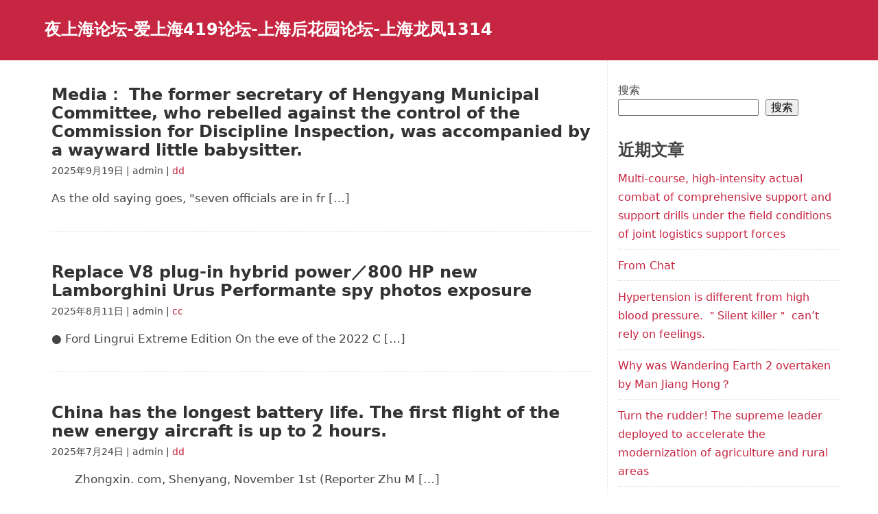

--- FILE ---
content_type: text/html; charset=UTF-8
request_url: http://www.km-go.cn/tag/%E5%A4%9C%E4%B8%8A%E6%B5%B7%E6%9C%80%E6%96%B0%E8%AE%BA%E5%9D%9B
body_size: 11948
content:
<!DOCTYPE html>
<html lang="zh-Hans">
<head itemscope itemtype="https://schema.org/WebSite">

  <meta charset="UTF-8">
  <meta name="viewport" content="width=device-width, initial-scale=1">
  <link rel="profile" href="https://gmpg.org/xfn/11">
  <link rel="pingback" href="http://www.km-go.cn/xmlrpc.php">

<title>夜上海最新论坛 &#8211; 夜上海论坛-爱上海419论坛-上海后花园论坛-上海龙凤1314</title>
<meta name='robots' content='max-image-preview:large' />
<link rel="alternate" type="application/rss+xml" title="夜上海论坛-爱上海419论坛-上海后花园论坛-上海龙凤1314 &raquo; Feed" href="http://www.km-go.cn/feed" />
<link rel="alternate" type="application/rss+xml" title="夜上海论坛-爱上海419论坛-上海后花园论坛-上海龙凤1314 &raquo; 评论 Feed" href="http://www.km-go.cn/comments/feed" />
<link rel="alternate" type="application/rss+xml" title="夜上海论坛-爱上海419论坛-上海后花园论坛-上海龙凤1314 &raquo; 夜上海最新论坛 标签 Feed" href="http://www.km-go.cn/tag/%e5%a4%9c%e4%b8%8a%e6%b5%b7%e6%9c%80%e6%96%b0%e8%ae%ba%e5%9d%9b/feed" />
<style id='wp-img-auto-sizes-contain-inline-css' type='text/css'>
img:is([sizes=auto i],[sizes^="auto," i]){contain-intrinsic-size:3000px 1500px}
/*# sourceURL=wp-img-auto-sizes-contain-inline-css */
</style>
<style id='wp-emoji-styles-inline-css' type='text/css'>

	img.wp-smiley, img.emoji {
		display: inline !important;
		border: none !important;
		box-shadow: none !important;
		height: 1em !important;
		width: 1em !important;
		margin: 0 0.07em !important;
		vertical-align: -0.1em !important;
		background: none !important;
		padding: 0 !important;
	}
/*# sourceURL=wp-emoji-styles-inline-css */
</style>
<style id='wp-block-library-inline-css' type='text/css'>
:root{--wp-block-synced-color:#7a00df;--wp-block-synced-color--rgb:122,0,223;--wp-bound-block-color:var(--wp-block-synced-color);--wp-editor-canvas-background:#ddd;--wp-admin-theme-color:#007cba;--wp-admin-theme-color--rgb:0,124,186;--wp-admin-theme-color-darker-10:#006ba1;--wp-admin-theme-color-darker-10--rgb:0,107,160.5;--wp-admin-theme-color-darker-20:#005a87;--wp-admin-theme-color-darker-20--rgb:0,90,135;--wp-admin-border-width-focus:2px}@media (min-resolution:192dpi){:root{--wp-admin-border-width-focus:1.5px}}.wp-element-button{cursor:pointer}:root .has-very-light-gray-background-color{background-color:#eee}:root .has-very-dark-gray-background-color{background-color:#313131}:root .has-very-light-gray-color{color:#eee}:root .has-very-dark-gray-color{color:#313131}:root .has-vivid-green-cyan-to-vivid-cyan-blue-gradient-background{background:linear-gradient(135deg,#00d084,#0693e3)}:root .has-purple-crush-gradient-background{background:linear-gradient(135deg,#34e2e4,#4721fb 50%,#ab1dfe)}:root .has-hazy-dawn-gradient-background{background:linear-gradient(135deg,#faaca8,#dad0ec)}:root .has-subdued-olive-gradient-background{background:linear-gradient(135deg,#fafae1,#67a671)}:root .has-atomic-cream-gradient-background{background:linear-gradient(135deg,#fdd79a,#004a59)}:root .has-nightshade-gradient-background{background:linear-gradient(135deg,#330968,#31cdcf)}:root .has-midnight-gradient-background{background:linear-gradient(135deg,#020381,#2874fc)}:root{--wp--preset--font-size--normal:16px;--wp--preset--font-size--huge:42px}.has-regular-font-size{font-size:1em}.has-larger-font-size{font-size:2.625em}.has-normal-font-size{font-size:var(--wp--preset--font-size--normal)}.has-huge-font-size{font-size:var(--wp--preset--font-size--huge)}.has-text-align-center{text-align:center}.has-text-align-left{text-align:left}.has-text-align-right{text-align:right}.has-fit-text{white-space:nowrap!important}#end-resizable-editor-section{display:none}.aligncenter{clear:both}.items-justified-left{justify-content:flex-start}.items-justified-center{justify-content:center}.items-justified-right{justify-content:flex-end}.items-justified-space-between{justify-content:space-between}.screen-reader-text{border:0;clip-path:inset(50%);height:1px;margin:-1px;overflow:hidden;padding:0;position:absolute;width:1px;word-wrap:normal!important}.screen-reader-text:focus{background-color:#ddd;clip-path:none;color:#444;display:block;font-size:1em;height:auto;left:5px;line-height:normal;padding:15px 23px 14px;text-decoration:none;top:5px;width:auto;z-index:100000}html :where(.has-border-color){border-style:solid}html :where([style*=border-top-color]){border-top-style:solid}html :where([style*=border-right-color]){border-right-style:solid}html :where([style*=border-bottom-color]){border-bottom-style:solid}html :where([style*=border-left-color]){border-left-style:solid}html :where([style*=border-width]){border-style:solid}html :where([style*=border-top-width]){border-top-style:solid}html :where([style*=border-right-width]){border-right-style:solid}html :where([style*=border-bottom-width]){border-bottom-style:solid}html :where([style*=border-left-width]){border-left-style:solid}html :where(img[class*=wp-image-]){height:auto;max-width:100%}:where(figure){margin:0 0 1em}html :where(.is-position-sticky){--wp-admin--admin-bar--position-offset:var(--wp-admin--admin-bar--height,0px)}@media screen and (max-width:600px){html :where(.is-position-sticky){--wp-admin--admin-bar--position-offset:0px}}

/*# sourceURL=wp-block-library-inline-css */
</style><style id='wp-block-archives-inline-css' type='text/css'>
.wp-block-archives{box-sizing:border-box}.wp-block-archives-dropdown label{display:block}
/*# sourceURL=http://www.km-go.cn/wp-includes/blocks/archives/style.min.css */
</style>
<style id='wp-block-categories-inline-css' type='text/css'>
.wp-block-categories{box-sizing:border-box}.wp-block-categories.alignleft{margin-right:2em}.wp-block-categories.alignright{margin-left:2em}.wp-block-categories.wp-block-categories-dropdown.aligncenter{text-align:center}.wp-block-categories .wp-block-categories__label{display:block;width:100%}
/*# sourceURL=http://www.km-go.cn/wp-includes/blocks/categories/style.min.css */
</style>
<style id='wp-block-heading-inline-css' type='text/css'>
h1:where(.wp-block-heading).has-background,h2:where(.wp-block-heading).has-background,h3:where(.wp-block-heading).has-background,h4:where(.wp-block-heading).has-background,h5:where(.wp-block-heading).has-background,h6:where(.wp-block-heading).has-background{padding:1.25em 2.375em}h1.has-text-align-left[style*=writing-mode]:where([style*=vertical-lr]),h1.has-text-align-right[style*=writing-mode]:where([style*=vertical-rl]),h2.has-text-align-left[style*=writing-mode]:where([style*=vertical-lr]),h2.has-text-align-right[style*=writing-mode]:where([style*=vertical-rl]),h3.has-text-align-left[style*=writing-mode]:where([style*=vertical-lr]),h3.has-text-align-right[style*=writing-mode]:where([style*=vertical-rl]),h4.has-text-align-left[style*=writing-mode]:where([style*=vertical-lr]),h4.has-text-align-right[style*=writing-mode]:where([style*=vertical-rl]),h5.has-text-align-left[style*=writing-mode]:where([style*=vertical-lr]),h5.has-text-align-right[style*=writing-mode]:where([style*=vertical-rl]),h6.has-text-align-left[style*=writing-mode]:where([style*=vertical-lr]),h6.has-text-align-right[style*=writing-mode]:where([style*=vertical-rl]){rotate:180deg}
/*# sourceURL=http://www.km-go.cn/wp-includes/blocks/heading/style.min.css */
</style>
<style id='wp-block-latest-comments-inline-css' type='text/css'>
ol.wp-block-latest-comments{box-sizing:border-box;margin-left:0}:where(.wp-block-latest-comments:not([style*=line-height] .wp-block-latest-comments__comment)){line-height:1.1}:where(.wp-block-latest-comments:not([style*=line-height] .wp-block-latest-comments__comment-excerpt p)){line-height:1.8}.has-dates :where(.wp-block-latest-comments:not([style*=line-height])),.has-excerpts :where(.wp-block-latest-comments:not([style*=line-height])){line-height:1.5}.wp-block-latest-comments .wp-block-latest-comments{padding-left:0}.wp-block-latest-comments__comment{list-style:none;margin-bottom:1em}.has-avatars .wp-block-latest-comments__comment{list-style:none;min-height:2.25em}.has-avatars .wp-block-latest-comments__comment .wp-block-latest-comments__comment-excerpt,.has-avatars .wp-block-latest-comments__comment .wp-block-latest-comments__comment-meta{margin-left:3.25em}.wp-block-latest-comments__comment-excerpt p{font-size:.875em;margin:.36em 0 1.4em}.wp-block-latest-comments__comment-date{display:block;font-size:.75em}.wp-block-latest-comments .avatar,.wp-block-latest-comments__comment-avatar{border-radius:1.5em;display:block;float:left;height:2.5em;margin-right:.75em;width:2.5em}.wp-block-latest-comments[class*=-font-size] a,.wp-block-latest-comments[style*=font-size] a{font-size:inherit}
/*# sourceURL=http://www.km-go.cn/wp-includes/blocks/latest-comments/style.min.css */
</style>
<style id='wp-block-latest-posts-inline-css' type='text/css'>
.wp-block-latest-posts{box-sizing:border-box}.wp-block-latest-posts.alignleft{margin-right:2em}.wp-block-latest-posts.alignright{margin-left:2em}.wp-block-latest-posts.wp-block-latest-posts__list{list-style:none}.wp-block-latest-posts.wp-block-latest-posts__list li{clear:both;overflow-wrap:break-word}.wp-block-latest-posts.is-grid{display:flex;flex-wrap:wrap}.wp-block-latest-posts.is-grid li{margin:0 1.25em 1.25em 0;width:100%}@media (min-width:600px){.wp-block-latest-posts.columns-2 li{width:calc(50% - .625em)}.wp-block-latest-posts.columns-2 li:nth-child(2n){margin-right:0}.wp-block-latest-posts.columns-3 li{width:calc(33.33333% - .83333em)}.wp-block-latest-posts.columns-3 li:nth-child(3n){margin-right:0}.wp-block-latest-posts.columns-4 li{width:calc(25% - .9375em)}.wp-block-latest-posts.columns-4 li:nth-child(4n){margin-right:0}.wp-block-latest-posts.columns-5 li{width:calc(20% - 1em)}.wp-block-latest-posts.columns-5 li:nth-child(5n){margin-right:0}.wp-block-latest-posts.columns-6 li{width:calc(16.66667% - 1.04167em)}.wp-block-latest-posts.columns-6 li:nth-child(6n){margin-right:0}}:root :where(.wp-block-latest-posts.is-grid){padding:0}:root :where(.wp-block-latest-posts.wp-block-latest-posts__list){padding-left:0}.wp-block-latest-posts__post-author,.wp-block-latest-posts__post-date{display:block;font-size:.8125em}.wp-block-latest-posts__post-excerpt,.wp-block-latest-posts__post-full-content{margin-bottom:1em;margin-top:.5em}.wp-block-latest-posts__featured-image a{display:inline-block}.wp-block-latest-posts__featured-image img{height:auto;max-width:100%;width:auto}.wp-block-latest-posts__featured-image.alignleft{float:left;margin-right:1em}.wp-block-latest-posts__featured-image.alignright{float:right;margin-left:1em}.wp-block-latest-posts__featured-image.aligncenter{margin-bottom:1em;text-align:center}
/*# sourceURL=http://www.km-go.cn/wp-includes/blocks/latest-posts/style.min.css */
</style>
<style id='wp-block-search-inline-css' type='text/css'>
.wp-block-search__button{margin-left:10px;word-break:normal}.wp-block-search__button.has-icon{line-height:0}.wp-block-search__button svg{height:1.25em;min-height:24px;min-width:24px;width:1.25em;fill:currentColor;vertical-align:text-bottom}:where(.wp-block-search__button){border:1px solid #ccc;padding:6px 10px}.wp-block-search__inside-wrapper{display:flex;flex:auto;flex-wrap:nowrap;max-width:100%}.wp-block-search__label{width:100%}.wp-block-search.wp-block-search__button-only .wp-block-search__button{box-sizing:border-box;display:flex;flex-shrink:0;justify-content:center;margin-left:0;max-width:100%}.wp-block-search.wp-block-search__button-only .wp-block-search__inside-wrapper{min-width:0!important;transition-property:width}.wp-block-search.wp-block-search__button-only .wp-block-search__input{flex-basis:100%;transition-duration:.3s}.wp-block-search.wp-block-search__button-only.wp-block-search__searchfield-hidden,.wp-block-search.wp-block-search__button-only.wp-block-search__searchfield-hidden .wp-block-search__inside-wrapper{overflow:hidden}.wp-block-search.wp-block-search__button-only.wp-block-search__searchfield-hidden .wp-block-search__input{border-left-width:0!important;border-right-width:0!important;flex-basis:0;flex-grow:0;margin:0;min-width:0!important;padding-left:0!important;padding-right:0!important;width:0!important}:where(.wp-block-search__input){appearance:none;border:1px solid #949494;flex-grow:1;font-family:inherit;font-size:inherit;font-style:inherit;font-weight:inherit;letter-spacing:inherit;line-height:inherit;margin-left:0;margin-right:0;min-width:3rem;padding:8px;text-decoration:unset!important;text-transform:inherit}:where(.wp-block-search__button-inside .wp-block-search__inside-wrapper){background-color:#fff;border:1px solid #949494;box-sizing:border-box;padding:4px}:where(.wp-block-search__button-inside .wp-block-search__inside-wrapper) .wp-block-search__input{border:none;border-radius:0;padding:0 4px}:where(.wp-block-search__button-inside .wp-block-search__inside-wrapper) .wp-block-search__input:focus{outline:none}:where(.wp-block-search__button-inside .wp-block-search__inside-wrapper) :where(.wp-block-search__button){padding:4px 8px}.wp-block-search.aligncenter .wp-block-search__inside-wrapper{margin:auto}.wp-block[data-align=right] .wp-block-search.wp-block-search__button-only .wp-block-search__inside-wrapper{float:right}
/*# sourceURL=http://www.km-go.cn/wp-includes/blocks/search/style.min.css */
</style>
<style id='wp-block-tag-cloud-inline-css' type='text/css'>
.wp-block-tag-cloud{box-sizing:border-box}.wp-block-tag-cloud.aligncenter{justify-content:center;text-align:center}.wp-block-tag-cloud a{display:inline-block;margin-right:5px}.wp-block-tag-cloud span{display:inline-block;margin-left:5px;text-decoration:none}:root :where(.wp-block-tag-cloud.is-style-outline){display:flex;flex-wrap:wrap;gap:1ch}:root :where(.wp-block-tag-cloud.is-style-outline a){border:1px solid;font-size:unset!important;margin-right:0;padding:1ch 2ch;text-decoration:none!important}
/*# sourceURL=http://www.km-go.cn/wp-includes/blocks/tag-cloud/style.min.css */
</style>
<style id='wp-block-group-inline-css' type='text/css'>
.wp-block-group{box-sizing:border-box}:where(.wp-block-group.wp-block-group-is-layout-constrained){position:relative}
/*# sourceURL=http://www.km-go.cn/wp-includes/blocks/group/style.min.css */
</style>
<style id='global-styles-inline-css' type='text/css'>
:root{--wp--preset--aspect-ratio--square: 1;--wp--preset--aspect-ratio--4-3: 4/3;--wp--preset--aspect-ratio--3-4: 3/4;--wp--preset--aspect-ratio--3-2: 3/2;--wp--preset--aspect-ratio--2-3: 2/3;--wp--preset--aspect-ratio--16-9: 16/9;--wp--preset--aspect-ratio--9-16: 9/16;--wp--preset--color--black: #000000;--wp--preset--color--cyan-bluish-gray: #abb8c3;--wp--preset--color--white: #ffffff;--wp--preset--color--pale-pink: #f78da7;--wp--preset--color--vivid-red: #cf2e2e;--wp--preset--color--luminous-vivid-orange: #ff6900;--wp--preset--color--luminous-vivid-amber: #fcb900;--wp--preset--color--light-green-cyan: #7bdcb5;--wp--preset--color--vivid-green-cyan: #00d084;--wp--preset--color--pale-cyan-blue: #8ed1fc;--wp--preset--color--vivid-cyan-blue: #0693e3;--wp--preset--color--vivid-purple: #9b51e0;--wp--preset--gradient--vivid-cyan-blue-to-vivid-purple: linear-gradient(135deg,rgb(6,147,227) 0%,rgb(155,81,224) 100%);--wp--preset--gradient--light-green-cyan-to-vivid-green-cyan: linear-gradient(135deg,rgb(122,220,180) 0%,rgb(0,208,130) 100%);--wp--preset--gradient--luminous-vivid-amber-to-luminous-vivid-orange: linear-gradient(135deg,rgb(252,185,0) 0%,rgb(255,105,0) 100%);--wp--preset--gradient--luminous-vivid-orange-to-vivid-red: linear-gradient(135deg,rgb(255,105,0) 0%,rgb(207,46,46) 100%);--wp--preset--gradient--very-light-gray-to-cyan-bluish-gray: linear-gradient(135deg,rgb(238,238,238) 0%,rgb(169,184,195) 100%);--wp--preset--gradient--cool-to-warm-spectrum: linear-gradient(135deg,rgb(74,234,220) 0%,rgb(151,120,209) 20%,rgb(207,42,186) 40%,rgb(238,44,130) 60%,rgb(251,105,98) 80%,rgb(254,248,76) 100%);--wp--preset--gradient--blush-light-purple: linear-gradient(135deg,rgb(255,206,236) 0%,rgb(152,150,240) 100%);--wp--preset--gradient--blush-bordeaux: linear-gradient(135deg,rgb(254,205,165) 0%,rgb(254,45,45) 50%,rgb(107,0,62) 100%);--wp--preset--gradient--luminous-dusk: linear-gradient(135deg,rgb(255,203,112) 0%,rgb(199,81,192) 50%,rgb(65,88,208) 100%);--wp--preset--gradient--pale-ocean: linear-gradient(135deg,rgb(255,245,203) 0%,rgb(182,227,212) 50%,rgb(51,167,181) 100%);--wp--preset--gradient--electric-grass: linear-gradient(135deg,rgb(202,248,128) 0%,rgb(113,206,126) 100%);--wp--preset--gradient--midnight: linear-gradient(135deg,rgb(2,3,129) 0%,rgb(40,116,252) 100%);--wp--preset--font-size--small: 13px;--wp--preset--font-size--medium: 20px;--wp--preset--font-size--large: 36px;--wp--preset--font-size--x-large: 42px;--wp--preset--spacing--20: 0.44rem;--wp--preset--spacing--30: 0.67rem;--wp--preset--spacing--40: 1rem;--wp--preset--spacing--50: 1.5rem;--wp--preset--spacing--60: 2.25rem;--wp--preset--spacing--70: 3.38rem;--wp--preset--spacing--80: 5.06rem;--wp--preset--shadow--natural: 6px 6px 9px rgba(0, 0, 0, 0.2);--wp--preset--shadow--deep: 12px 12px 50px rgba(0, 0, 0, 0.4);--wp--preset--shadow--sharp: 6px 6px 0px rgba(0, 0, 0, 0.2);--wp--preset--shadow--outlined: 6px 6px 0px -3px rgb(255, 255, 255), 6px 6px rgb(0, 0, 0);--wp--preset--shadow--crisp: 6px 6px 0px rgb(0, 0, 0);}:where(.is-layout-flex){gap: 0.5em;}:where(.is-layout-grid){gap: 0.5em;}body .is-layout-flex{display: flex;}.is-layout-flex{flex-wrap: wrap;align-items: center;}.is-layout-flex > :is(*, div){margin: 0;}body .is-layout-grid{display: grid;}.is-layout-grid > :is(*, div){margin: 0;}:where(.wp-block-columns.is-layout-flex){gap: 2em;}:where(.wp-block-columns.is-layout-grid){gap: 2em;}:where(.wp-block-post-template.is-layout-flex){gap: 1.25em;}:where(.wp-block-post-template.is-layout-grid){gap: 1.25em;}.has-black-color{color: var(--wp--preset--color--black) !important;}.has-cyan-bluish-gray-color{color: var(--wp--preset--color--cyan-bluish-gray) !important;}.has-white-color{color: var(--wp--preset--color--white) !important;}.has-pale-pink-color{color: var(--wp--preset--color--pale-pink) !important;}.has-vivid-red-color{color: var(--wp--preset--color--vivid-red) !important;}.has-luminous-vivid-orange-color{color: var(--wp--preset--color--luminous-vivid-orange) !important;}.has-luminous-vivid-amber-color{color: var(--wp--preset--color--luminous-vivid-amber) !important;}.has-light-green-cyan-color{color: var(--wp--preset--color--light-green-cyan) !important;}.has-vivid-green-cyan-color{color: var(--wp--preset--color--vivid-green-cyan) !important;}.has-pale-cyan-blue-color{color: var(--wp--preset--color--pale-cyan-blue) !important;}.has-vivid-cyan-blue-color{color: var(--wp--preset--color--vivid-cyan-blue) !important;}.has-vivid-purple-color{color: var(--wp--preset--color--vivid-purple) !important;}.has-black-background-color{background-color: var(--wp--preset--color--black) !important;}.has-cyan-bluish-gray-background-color{background-color: var(--wp--preset--color--cyan-bluish-gray) !important;}.has-white-background-color{background-color: var(--wp--preset--color--white) !important;}.has-pale-pink-background-color{background-color: var(--wp--preset--color--pale-pink) !important;}.has-vivid-red-background-color{background-color: var(--wp--preset--color--vivid-red) !important;}.has-luminous-vivid-orange-background-color{background-color: var(--wp--preset--color--luminous-vivid-orange) !important;}.has-luminous-vivid-amber-background-color{background-color: var(--wp--preset--color--luminous-vivid-amber) !important;}.has-light-green-cyan-background-color{background-color: var(--wp--preset--color--light-green-cyan) !important;}.has-vivid-green-cyan-background-color{background-color: var(--wp--preset--color--vivid-green-cyan) !important;}.has-pale-cyan-blue-background-color{background-color: var(--wp--preset--color--pale-cyan-blue) !important;}.has-vivid-cyan-blue-background-color{background-color: var(--wp--preset--color--vivid-cyan-blue) !important;}.has-vivid-purple-background-color{background-color: var(--wp--preset--color--vivid-purple) !important;}.has-black-border-color{border-color: var(--wp--preset--color--black) !important;}.has-cyan-bluish-gray-border-color{border-color: var(--wp--preset--color--cyan-bluish-gray) !important;}.has-white-border-color{border-color: var(--wp--preset--color--white) !important;}.has-pale-pink-border-color{border-color: var(--wp--preset--color--pale-pink) !important;}.has-vivid-red-border-color{border-color: var(--wp--preset--color--vivid-red) !important;}.has-luminous-vivid-orange-border-color{border-color: var(--wp--preset--color--luminous-vivid-orange) !important;}.has-luminous-vivid-amber-border-color{border-color: var(--wp--preset--color--luminous-vivid-amber) !important;}.has-light-green-cyan-border-color{border-color: var(--wp--preset--color--light-green-cyan) !important;}.has-vivid-green-cyan-border-color{border-color: var(--wp--preset--color--vivid-green-cyan) !important;}.has-pale-cyan-blue-border-color{border-color: var(--wp--preset--color--pale-cyan-blue) !important;}.has-vivid-cyan-blue-border-color{border-color: var(--wp--preset--color--vivid-cyan-blue) !important;}.has-vivid-purple-border-color{border-color: var(--wp--preset--color--vivid-purple) !important;}.has-vivid-cyan-blue-to-vivid-purple-gradient-background{background: var(--wp--preset--gradient--vivid-cyan-blue-to-vivid-purple) !important;}.has-light-green-cyan-to-vivid-green-cyan-gradient-background{background: var(--wp--preset--gradient--light-green-cyan-to-vivid-green-cyan) !important;}.has-luminous-vivid-amber-to-luminous-vivid-orange-gradient-background{background: var(--wp--preset--gradient--luminous-vivid-amber-to-luminous-vivid-orange) !important;}.has-luminous-vivid-orange-to-vivid-red-gradient-background{background: var(--wp--preset--gradient--luminous-vivid-orange-to-vivid-red) !important;}.has-very-light-gray-to-cyan-bluish-gray-gradient-background{background: var(--wp--preset--gradient--very-light-gray-to-cyan-bluish-gray) !important;}.has-cool-to-warm-spectrum-gradient-background{background: var(--wp--preset--gradient--cool-to-warm-spectrum) !important;}.has-blush-light-purple-gradient-background{background: var(--wp--preset--gradient--blush-light-purple) !important;}.has-blush-bordeaux-gradient-background{background: var(--wp--preset--gradient--blush-bordeaux) !important;}.has-luminous-dusk-gradient-background{background: var(--wp--preset--gradient--luminous-dusk) !important;}.has-pale-ocean-gradient-background{background: var(--wp--preset--gradient--pale-ocean) !important;}.has-electric-grass-gradient-background{background: var(--wp--preset--gradient--electric-grass) !important;}.has-midnight-gradient-background{background: var(--wp--preset--gradient--midnight) !important;}.has-small-font-size{font-size: var(--wp--preset--font-size--small) !important;}.has-medium-font-size{font-size: var(--wp--preset--font-size--medium) !important;}.has-large-font-size{font-size: var(--wp--preset--font-size--large) !important;}.has-x-large-font-size{font-size: var(--wp--preset--font-size--x-large) !important;}
/*# sourceURL=global-styles-inline-css */
</style>

<style id='classic-theme-styles-inline-css' type='text/css'>
/*! This file is auto-generated */
.wp-block-button__link{color:#fff;background-color:#32373c;border-radius:9999px;box-shadow:none;text-decoration:none;padding:calc(.667em + 2px) calc(1.333em + 2px);font-size:1.125em}.wp-block-file__button{background:#32373c;color:#fff;text-decoration:none}
/*# sourceURL=/wp-includes/css/classic-themes.min.css */
</style>
<link rel='stylesheet' id='publisherlypro-stylesheet-css' href='http://www.km-go.cn/wp-content/themes/publisherly/assets/css/style.css?ver=6.9' type='text/css' media='all' />
<script type="text/javascript" src="http://www.km-go.cn/wp-includes/js/jquery/jquery.min.js?ver=3.7.1" id="jquery-core-js"></script>
<script type="text/javascript" src="http://www.km-go.cn/wp-includes/js/jquery/jquery-migrate.min.js?ver=3.4.1" id="jquery-migrate-js"></script>
<link rel="https://api.w.org/" href="http://www.km-go.cn/wp-json/" /><link rel="alternate" title="JSON" type="application/json" href="http://www.km-go.cn/wp-json/wp/v2/tags/15" /><link rel="EditURI" type="application/rsd+xml" title="RSD" href="http://www.km-go.cn/xmlrpc.php?rsd" />
<meta name="generator" content="WordPress 6.9" />

	<style>

		
	</style>


</head>

<body class="archive tag tag-15 wp-theme-publisherly">

<a class="skip-link screen-reader-text" href="#content">Skip to content</a>

<header id="masthead" class="site-header">

	<div class="wrapper">

			<div class="site-branding">

				
			<p class="site-title"><a href="http://www.km-go.cn/" rel="home">夜上海论坛-爱上海419论坛-上海后花园论坛-上海龙凤1314</a></p>

		
			</div><!-- .site-branding -->

			
		</div><!-- /header-wrapper -->

	</header><!-- .site-header -->


<div id="content" class="site-content" >

	<div id="primary" class="content-wrapper">

		<main id="main" class="site-main" role="main">

			
<article id="post-2643" class="article-posts" class="post-2643 post type-post status-publish format-standard hentry category-dd tag-38 tag-95 tag-31 tag-74 tag-15 tag-120">

	
	<div class="entry">

		<header class="entry-header">

			<h2><a href="http://www.km-go.cn/dd/2643" rel="bookmark">Media： The former secretary of Hengyang Municipal Committee, who rebelled against the control of the Commission for Discipline Inspection, was accompanied by a wayward little babysitter.</a></h2>
		</header>

		<div class="entry-meta">

			2025年9月19日 | admin | <a href="http://www.km-go.cn/category/dd" rel="category tag">dd</a>
		</div>

		<div class="entry-content">

			<p>As the old saying goes, &quot;seven officials are in fr [&hellip;]</p>

			
		</div><!-- /entry-content -->

	</div><!-- /entry -->

</article><!-- /article -->

<article id="post-2369" class="article-posts" class="post-2369 post type-post status-publish format-standard hentry category-cc tag-140 tag-217 tag-74 tag-15 tag-176 tag-61">

	
	<div class="entry">

		<header class="entry-header">

			<h2><a href="http://www.km-go.cn/cc/2369" rel="bookmark">Replace V8 plug-in hybrid power／800 HP new Lamborghini Urus Performante spy photos exposure</a></h2>
		</header>

		<div class="entry-meta">

			2025年8月11日 | admin | <a href="http://www.km-go.cn/category/cc" rel="category tag">cc</a>
		</div>

		<div class="entry-content">

			<p>● Ford Lingrui Extreme Edition On the eve of the 2022 C [&hellip;]</p>

			
		</div><!-- /entry-content -->

	</div><!-- /entry -->

</article><!-- /article -->

<article id="post-2283" class="article-posts" class="post-2283 post type-post status-publish format-standard hentry category-dd tag-144 tag-121 tag-74 tag-15 tag-66 tag-67">

	
	<div class="entry">

		<header class="entry-header">

			<h2><a href="http://www.km-go.cn/dd/2283" rel="bookmark">China has the longest battery life. The first flight of the new energy aircraft is up to 2 hours.</a></h2>
		</header>

		<div class="entry-meta">

			2025年7月24日 | admin | <a href="http://www.km-go.cn/category/dd" rel="category tag">dd</a>
		</div>

		<div class="entry-content">

			<p>　　Zhongxin. com, Shenyang, November 1st (Reporter Zhu M [&hellip;]</p>

			
		</div><!-- /entry-content -->

	</div><!-- /entry -->

</article><!-- /article -->

<article id="post-2147" class="article-posts" class="post-2147 post type-post status-publish format-standard hentry category-aa tag-38 tag-30 tag-94 tag-15 tag-184 tag-171">

	
	<div class="entry">

		<header class="entry-header">

			<h2><a href="http://www.km-go.cn/aa/2147" rel="bookmark">Guangdong： ＂real money and silver＂ strengthens support for trade-in of consumer goods.</a></h2>
		</header>

		<div class="entry-meta">

			2025年6月18日 | admin | <a href="http://www.km-go.cn/category/aa" rel="category tag">aa</a>
		</div>

		<div class="entry-content">

			<p>　　In order to give full play to the role of financial f [&hellip;]</p>

			
		</div><!-- /entry-content -->

	</div><!-- /entry -->

</article><!-- /article -->

<article id="post-1962" class="article-posts" class="post-1962 post type-post status-publish format-standard hentry category-aa tag-78 tag-87 tag-15 tag--ktv tag-40 tag-64">

	
	<div class="entry">

		<header class="entry-header">

			<h2><a href="http://www.km-go.cn/aa/1962" rel="bookmark">Chasing the light ｜ The benefits of cycling on World Cycling Day are not only healthy.</a></h2>
		</header>

		<div class="entry-meta">

			2025年4月14日 | admin | <a href="http://www.km-go.cn/category/aa" rel="category tag">aa</a>
		</div>

		<div class="entry-content">

			<p>September 17 th isWorld Cycling Day This is a global cy [&hellip;]</p>

			
		</div><!-- /entry-content -->

	</div><!-- /entry -->

</article><!-- /article -->

<article id="post-1813" class="article-posts" class="post-1813 post type-post status-publish format-standard hentry category-aa tag-182 tag-94 tag-159 tag-139 tag-15 tag-210">

	
	<div class="entry">

		<header class="entry-header">

			<h2><a href="http://www.km-go.cn/aa/1813" rel="bookmark">Leo Lee, director of the unexpected episode of Kunta, was hugged by TFboys fans.</a></h2>
		</header>

		<div class="entry-meta">

			2025年3月14日 | admin | <a href="http://www.km-go.cn/category/aa" rel="category tag">aa</a>
		</div>

		<div class="entry-content">

			<p>1905 movie network news 　Last night, the 3D bloody sci- [&hellip;]</p>

			
		</div><!-- /entry-content -->

	</div><!-- /entry -->

</article><!-- /article -->

<article id="post-1785" class="article-posts" class="post-1785 post type-post status-publish format-standard hentry category-aa tag-126 tag-36 tag-151 tag-136 tag-15 tag-225">

	
	<div class="entry">

		<header class="entry-header">

			<h2><a href="http://www.km-go.cn/aa/1785" rel="bookmark">For a case, he insisted on bringing criminals to justice for eight years.</a></h2>
		</header>

		<div class="entry-meta">

			2025年3月4日 | admin | <a href="http://www.km-go.cn/category/aa" rel="category tag">aa</a>
		</div>

		<div class="entry-content">

			<p>Shi Kuanyi was at the scene of criminal investigation.  [&hellip;]</p>

			
		</div><!-- /entry-content -->

	</div><!-- /entry -->

</article><!-- /article -->

<article id="post-1130" class="article-posts" class="post-1130 post type-post status-publish format-standard hentry category-ee tag-129 tag-34 tag-31 tag-15 tag-54 tag-124">

	
	<div class="entry">

		<header class="entry-header">

			<h2><a href="http://www.km-go.cn/ee/1130" rel="bookmark">Four Maybach S480&#8217;s enjoy the reputation of land mobile palaces</a></h2>
		</header>

		<div class="entry-meta">

			2024年10月19日 | admin | <a href="http://www.km-go.cn/category/ee" rel="category tag">ee</a>
		</div>

		<div class="entry-content">

			<p>　 　 After reading, please call the customer manager Zho [&hellip;]</p>

			
		</div><!-- /entry-content -->

	</div><!-- /entry -->

</article><!-- /article -->

<article id="post-862" class="article-posts" class="post-862 post type-post status-publish format-standard hentry category-bb tag-99 tag-220 tag-74 tag-35 tag-178 tag-15">

	
	<div class="entry">

		<header class="entry-header">

			<h2><a href="http://www.km-go.cn/bb/862" rel="bookmark">Wang Junkai Yang Zi is highly capable of imitating Huang Xiaoming, and the siblings were named ＂the originator of Ming learning＂</a></h2>
		</header>

		<div class="entry-meta">

			2024年9月16日 | admin | <a href="http://www.km-go.cn/category/bb" rel="category tag">bb</a>
		</div>

		<div class="entry-content">

			<p>1905 movie network news Summer is almost over, are ther [&hellip;]</p>

			
		</div><!-- /entry-content -->

	</div><!-- /entry -->

</article><!-- /article -->

<article id="post-418" class="article-posts" class="post-418 post type-post status-publish format-standard hentry category-ee tag-90 tag-28 tag-182 tag-14 tag-15 tag-177">

	
	<div class="entry">

		<header class="entry-header">

			<h2><a href="http://www.km-go.cn/ee/418" rel="bookmark">The International Summit Forum of ＂Lithium Industry-New Ecology＂ was successfully held in Qinghai.</a></h2>
		</header>

		<div class="entry-meta">

			2024年5月11日 | admin | <a href="http://www.km-go.cn/category/ee" rel="category tag">ee</a>
		</div>

		<div class="entry-content">

			<p>On June 20th, 2016, the People&#8217;s Government of Qi [&hellip;]</p>

			
		</div><!-- /entry-content -->

	</div><!-- /entry -->

</article><!-- /article -->

	<nav class="navigation pagination" aria-label="文章分页">
		<h2 class="screen-reader-text">文章分页</h2>
		<div class="nav-links"><span aria-current="page" class="page-numbers current">1</span>
<a class="page-numbers" href="http://www.km-go.cn/tag/%E5%A4%9C%E4%B8%8A%E6%B5%B7%E6%9C%80%E6%96%B0%E8%AE%BA%E5%9D%9B/page/2">2</a>
<a class="next page-numbers" href="http://www.km-go.cn/tag/%E5%A4%9C%E4%B8%8A%E6%B5%B7%E6%9C%80%E6%96%B0%E8%AE%BA%E5%9D%9B/page/2">Next</a></div>
	</nav>
		</main><!-- /main -->

	</div><!-- /content-wrapper -->

	
<aside id="sidebar-right" class="widget-area" role="complementary">

	<section id="block-2" class="widget widget_block widget_search"><form role="search" method="get" action="http://www.km-go.cn/" class="wp-block-search__button-outside wp-block-search__text-button wp-block-search"    ><label class="wp-block-search__label" for="wp-block-search__input-1" >搜索</label><div class="wp-block-search__inside-wrapper" ><input class="wp-block-search__input" id="wp-block-search__input-1" placeholder="" value="" type="search" name="s" required /><button aria-label="搜索" class="wp-block-search__button wp-element-button" type="submit" >搜索</button></div></form></section><section id="block-3" class="widget widget_block"><div class="wp-block-group"><div class="wp-block-group__inner-container is-layout-flow wp-block-group-is-layout-flow"><h2 class="wp-block-heading">近期文章</h2><ul class="wp-block-latest-posts__list wp-block-latest-posts"><li><a class="wp-block-latest-posts__post-title" href="http://www.km-go.cn/dd/2837">Multi-course, high-intensity actual combat of comprehensive support and support drills under the field conditions of joint logistics support forces</a></li>
<li><a class="wp-block-latest-posts__post-title" href="http://www.km-go.cn/cc/2834">From Chat</a></li>
<li><a class="wp-block-latest-posts__post-title" href="http://www.km-go.cn/bb/2832">Hypertension is different from high blood pressure. ＂Silent killer＂ can&#8217;t rely on feelings.</a></li>
<li><a class="wp-block-latest-posts__post-title" href="http://www.km-go.cn/cc/2830">Why was Wandering Earth 2 overtaken by Man Jiang Hong？</a></li>
<li><a class="wp-block-latest-posts__post-title" href="http://www.km-go.cn/dd/2827">Turn the rudder! The supreme leader deployed to accelerate the modernization of agriculture and rural areas</a></li>
</ul></div></div></section><section id="block-4" class="widget widget_block"><div class="wp-block-group"><div class="wp-block-group__inner-container is-layout-flow wp-block-group-is-layout-flow"><h2 class="wp-block-heading">近期评论</h2><div class="no-comments wp-block-latest-comments">您尚未收到任何评论。</div></div></div></section><section id="block-5" class="widget widget_block"><div class="wp-block-group"><div class="wp-block-group__inner-container is-layout-flow wp-block-group-is-layout-flow"><h2 class="wp-block-heading">归档</h2><ul class="wp-block-archives-list wp-block-archives">	<li><a href='http://www.km-go.cn/date/2025/12'>2025 年 12 月</a></li>
	<li><a href='http://www.km-go.cn/date/2025/11'>2025 年 11 月</a></li>
	<li><a href='http://www.km-go.cn/date/2025/10'>2025 年 10 月</a></li>
	<li><a href='http://www.km-go.cn/date/2025/09'>2025 年 9 月</a></li>
	<li><a href='http://www.km-go.cn/date/2025/08'>2025 年 8 月</a></li>
	<li><a href='http://www.km-go.cn/date/2025/07'>2025 年 7 月</a></li>
	<li><a href='http://www.km-go.cn/date/2025/06'>2025 年 6 月</a></li>
	<li><a href='http://www.km-go.cn/date/2025/05'>2025 年 5 月</a></li>
	<li><a href='http://www.km-go.cn/date/2025/04'>2025 年 4 月</a></li>
	<li><a href='http://www.km-go.cn/date/2025/03'>2025 年 3 月</a></li>
	<li><a href='http://www.km-go.cn/date/2025/02'>2025 年 2 月</a></li>
	<li><a href='http://www.km-go.cn/date/2025/01'>2025 年 1 月</a></li>
	<li><a href='http://www.km-go.cn/date/2024/12'>2024 年 12 月</a></li>
	<li><a href='http://www.km-go.cn/date/2024/11'>2024 年 11 月</a></li>
	<li><a href='http://www.km-go.cn/date/2024/10'>2024 年 10 月</a></li>
	<li><a href='http://www.km-go.cn/date/2024/09'>2024 年 9 月</a></li>
	<li><a href='http://www.km-go.cn/date/2024/08'>2024 年 8 月</a></li>
	<li><a href='http://www.km-go.cn/date/2024/07'>2024 年 7 月</a></li>
	<li><a href='http://www.km-go.cn/date/2024/06'>2024 年 6 月</a></li>
	<li><a href='http://www.km-go.cn/date/2024/05'>2024 年 5 月</a></li>
	<li><a href='http://www.km-go.cn/date/2024/04'>2024 年 4 月</a></li>
	<li><a href='http://www.km-go.cn/date/2024/03'>2024 年 3 月</a></li>
</ul></div></div></section><section id="block-6" class="widget widget_block"><div class="wp-block-group"><div class="wp-block-group__inner-container is-layout-flow wp-block-group-is-layout-flow"><h2 class="wp-block-heading">分类目录</h2><ul class="wp-block-categories-list wp-block-categories">	<li class="cat-item cat-item-1"><a href="http://www.km-go.cn/category/aa">aa</a>
</li>
	<li class="cat-item cat-item-2"><a href="http://www.km-go.cn/category/bb">bb</a>
</li>
	<li class="cat-item cat-item-3"><a href="http://www.km-go.cn/category/cc">cc</a>
</li>
	<li class="cat-item cat-item-4"><a href="http://www.km-go.cn/category/dd">dd</a>
</li>
	<li class="cat-item cat-item-5"><a href="http://www.km-go.cn/category/ee">ee</a>
</li>
</ul></div></div></section><section id="block-8" class="widget widget_block widget_tag_cloud"><p class="wp-block-tag-cloud"><a href="http://www.km-go.cn/tag/419%e4%b8%8a%e6%b5%b7" class="tag-cloud-link tag-link-19 tag-link-position-1" style="font-size: 12.421052631579pt;" aria-label="419上海 (20 项)">419上海</a>
<a href="http://www.km-go.cn/tag/2021%e4%b8%8a%e6%b5%b7%e9%be%99%e5%87%a4%e5%90%8e%e8%8a%b1%e5%9b%ad" class="tag-cloud-link tag-link-29 tag-link-position-2" style="font-size: 9.4736842105263pt;" aria-label="2021上海龙凤后花园 (18 项)">2021上海龙凤后花园</a>
<a href="http://www.km-go.cn/tag/%e4%b8%8a%e6%b5%b7419%e5%8d%83%e8%8a%b1%e7%bd%91" class="tag-cloud-link tag-link-90 tag-link-position-3" style="font-size: 9.4736842105263pt;" aria-label="上海419千花网 (18 项)">上海419千花网</a>
<a href="http://www.km-go.cn/tag/%e4%b8%8a%e6%b5%b7%e4%b8%ad%e4%bd%8e%e7%ab%af%e9%be%99%e5%87%a4" class="tag-cloud-link tag-link-182 tag-link-position-4" style="font-size: 10.947368421053pt;" aria-label="上海中低端龙凤 (19 项)">上海中低端龙凤</a>
<a href="http://www.km-go.cn/tag/%e4%b8%8a%e6%b5%b7%e5%90%8e%e8%8a%b1%e5%9b%ad1314" class="tag-cloud-link tag-link-126 tag-link-position-5" style="font-size: 10.947368421053pt;" aria-label="上海后花园1314 (19 项)">上海后花园1314</a>
<a href="http://www.km-go.cn/tag/%e4%b8%8a%e6%b5%b7%e5%90%8e%e8%8a%b1%e5%9b%ad%e7%a7%81%e4%ba%ba%e4%bc%9a%e6%89%80" class="tag-cloud-link tag-link-36 tag-link-position-6" style="font-size: 15.368421052632pt;" aria-label="上海后花园私人会所 (22 项)">上海后花园私人会所</a>
<a href="http://www.km-go.cn/tag/%e4%b8%8a%e6%b5%b7%e5%90%8e%e8%8a%b1%e5%9b%ad%e8%ae%ba%e5%9d%9b" class="tag-cloud-link tag-link-33 tag-link-position-7" style="font-size: 8pt;" aria-label="上海后花园论坛 (17 项)">上海后花园论坛</a>
<a href="http://www.km-go.cn/tag/%e4%b8%8a%e6%b5%b7%e5%90%8e%e8%8a%b1%e5%9b%ad%e9%be%99%e5%87%a4" class="tag-cloud-link tag-link-113 tag-link-position-8" style="font-size: 15.368421052632pt;" aria-label="上海后花园龙凤 (22 项)">上海后花园龙凤</a>
<a href="http://www.km-go.cn/tag/%e4%b8%8a%e6%b5%b7%e5%93%81%e8%8c%b6%e6%8e%a8%e8%8d%90" class="tag-cloud-link tag-link-151 tag-link-position-9" style="font-size: 9.4736842105263pt;" aria-label="上海品茶推荐 (18 项)">上海品茶推荐</a>
<a href="http://www.km-go.cn/tag/%e4%b8%8a%e6%b5%b7%e5%a4%96%e5%8d%96%e7%a7%81%e4%ba%ba%e5%b7%a5%e4%bd%9c%e5%ae%a4" class="tag-cloud-link tag-link-146 tag-link-position-10" style="font-size: 20.526315789474pt;" aria-label="上海外卖私人工作室 (26 项)">上海外卖私人工作室</a>
<a href="http://www.km-go.cn/tag/%e4%b8%8a%e6%b5%b7%e5%a4%9c%e5%9c%ba%e8%ae%ba%e5%9d%9b" class="tag-cloud-link tag-link-55 tag-link-position-11" style="font-size: 10.947368421053pt;" aria-label="上海夜场论坛 (19 项)">上海夜场论坛</a>
<a href="http://www.km-go.cn/tag/%e4%b8%8a%e6%b5%b7%e5%a4%9c%e7%bd%91" class="tag-cloud-link tag-link-76 tag-link-position-12" style="font-size: 9.4736842105263pt;" aria-label="上海夜网 (18 项)">上海夜网</a>
<a href="http://www.km-go.cn/tag/%e4%b8%8a%e6%b5%b7%e5%a8%b1%e4%b9%90" class="tag-cloud-link tag-link-147 tag-link-position-13" style="font-size: 10.947368421053pt;" aria-label="上海娱乐 (19 项)">上海娱乐</a>
<a href="http://www.km-go.cn/tag/%e4%b8%8a%e6%b5%b7%e5%a8%b1%e4%b9%90%e5%9c%b0%e5%9b%be" class="tag-cloud-link tag-link-117 tag-link-position-14" style="font-size: 22pt;" aria-label="上海娱乐地图 (27 项)">上海娱乐地图</a>
<a href="http://www.km-go.cn/tag/%e4%b8%8a%e6%b5%b7%e6%a1%91%e6%8b%bf%e8%ae%ba%e5%9d%9b" class="tag-cloud-link tag-link-114 tag-link-position-15" style="font-size: 10.947368421053pt;" aria-label="上海桑拿论坛 (19 项)">上海桑拿论坛</a>
<a href="http://www.km-go.cn/tag/%e4%b8%8a%e6%b5%b7%e7%a7%81%e4%ba%ba%e5%93%81%e8%8c%b6" class="tag-cloud-link tag-link-30 tag-link-position-16" style="font-size: 8pt;" aria-label="上海私人品茶 (17 项)">上海私人品茶</a>
<a href="http://www.km-go.cn/tag/%e4%b8%8a%e6%b5%b7%e8%8a%b1%e5%8d%83%e5%9d%8a419" class="tag-cloud-link tag-link-108 tag-link-position-17" style="font-size: 9.4736842105263pt;" aria-label="上海花千坊419 (18 项)">上海花千坊419</a>
<a href="http://www.km-go.cn/tag/%e4%b8%8a%e6%b5%b7%e8%8a%b1%e5%8d%83%e5%9d%8a%e4%bc%9a%e6%89%80" class="tag-cloud-link tag-link-95 tag-link-position-18" style="font-size: 9.4736842105263pt;" aria-label="上海花千坊会所 (18 项)">上海花千坊会所</a>
<a href="http://www.km-go.cn/tag/%e4%b8%8a%e6%b5%b7%e8%b4%b5%e6%97%8f%e5%ae%9d%e8%b4%9d" class="tag-cloud-link tag-link-185 tag-link-position-19" style="font-size: 10.947368421053pt;" aria-label="上海贵族宝贝 (19 项)">上海贵族宝贝</a>
<a href="http://www.km-go.cn/tag/%e4%b8%8a%e6%b5%b7%e9%a3%8e%e6%9c%88%e7%bd%91" class="tag-cloud-link tag-link-115 tag-link-position-20" style="font-size: 12.421052631579pt;" aria-label="上海风月网 (20 项)">上海风月网</a>
<a href="http://www.km-go.cn/tag/%e4%b8%8a%e6%b5%b7%e9%be%99%e5%87%a4419" class="tag-cloud-link tag-link-186 tag-link-position-21" style="font-size: 9.4736842105263pt;" aria-label="上海龙凤419 (18 项)">上海龙凤419</a>
<a href="http://www.km-go.cn/tag/%e4%b8%8a%e6%b5%b7%e9%be%99%e5%87%a4%e9%98%bf%e6%8b%89%e5%90%8e%e8%8a%b1%e5%9b%ad" class="tag-cloud-link tag-link-39 tag-link-position-22" style="font-size: 12.421052631579pt;" aria-label="上海龙凤阿拉后花园 (20 项)">上海龙凤阿拉后花园</a>
<a href="http://www.km-go.cn/tag/%e4%b9%90%e4%b8%8a%e6%b5%b7-%e6%b1%9f%e6%b5%99%e6%b2%aa%e5%a8%b1%e4%b9%90%e5%9c%b0%e5%9b%be%e8%ae%ba%e5%9d%9b" class="tag-cloud-link tag-link-121 tag-link-position-23" style="font-size: 10.947368421053pt;" aria-label="乐上海 江浙沪娱乐地图论坛 (19 项)">乐上海 江浙沪娱乐地图论坛</a>
<a href="http://www.km-go.cn/tag/%e5%85%a8%e5%9b%bd%e5%87%a4%e5%87%b0%e6%a5%bc%e4%bf%a1%e6%81%af%e7%bd%91" class="tag-cloud-link tag-link-37 tag-link-position-24" style="font-size: 9.4736842105263pt;" aria-label="全国凤凰楼信息网 (18 项)">全国凤凰楼信息网</a>
<a href="http://www.km-go.cn/tag/%e5%8d%97%e4%ba%ac%e5%a4%9c%e7%94%9f%e6%b4%bb%e5%93%81%e8%8c%b6%e8%ae%ba%e5%9d%9b" class="tag-cloud-link tag-link-35 tag-link-position-25" style="font-size: 9.4736842105263pt;" aria-label="南京夜生活品茶论坛 (18 项)">南京夜生活品茶论坛</a>
<a href="http://www.km-go.cn/tag/%e5%8d%97%e4%ba%ac%e5%a4%9c%e7%94%9f%e6%b4%bb%e5%a8%b1%e4%b9%90" class="tag-cloud-link tag-link-62 tag-link-position-26" style="font-size: 9.4736842105263pt;" aria-label="南京夜生活娱乐 (18 项)">南京夜生活娱乐</a>
<a href="http://www.km-go.cn/tag/%e5%8d%97%e4%ba%ac%e6%96%b0%e8%8c%b6%e5%a4%96%e5%8d%96%e8%ae%ba%e5%9d%9b" class="tag-cloud-link tag-link-178 tag-link-position-27" style="font-size: 18.315789473684pt;" aria-label="南京新茶外卖论坛 (24 项)">南京新茶外卖论坛</a>
<a href="http://www.km-go.cn/tag/%e5%8d%97%e4%ba%ac%e6%a1%91%e6%8b%bf%e7%bd%91" class="tag-cloud-link tag-link-84 tag-link-position-28" style="font-size: 9.4736842105263pt;" aria-label="南京桑拿网 (18 项)">南京桑拿网</a>
<a href="http://www.km-go.cn/tag/%e5%8d%97%e4%ba%ac%e6%a2%a7%e6%a1%90%e5%ae%a2%e6%a0%88%e5%a4%9c%e7%bd%91" class="tag-cloud-link tag-link-190 tag-link-position-29" style="font-size: 19.052631578947pt;" aria-label="南京梧桐客栈夜网 (25 项)">南京梧桐客栈夜网</a>
<a href="http://www.km-go.cn/tag/%e5%a8%b1%e4%b9%90%e5%9c%b0%e5%9b%be-%e8%b4%b5%e6%97%8f%e5%ae%9d%e8%b4%9d-%e4%b8%8a%e6%b5%b7%e8%ae%ba%e5%9d%9b" class="tag-cloud-link tag-link-27 tag-link-position-30" style="font-size: 8pt;" aria-label="娱乐地图 贵族宝贝 上海论坛 (17 项)">娱乐地图 贵族宝贝 上海论坛</a>
<a href="http://www.km-go.cn/tag/%e5%b9%bf%e5%b7%9e%e8%92%b2%e5%85%b8%e7%bd%91" class="tag-cloud-link tag-link-6 tag-link-position-31" style="font-size: 9.4736842105263pt;" aria-label="广州蒲典网 (18 项)">广州蒲典网</a>
<a href="http://www.km-go.cn/tag/%e6%9d%ad%e5%b7%9e%e5%93%81%e8%8c%b6%e5%b7%a5%e4%bd%9c%e5%ae%a4" class="tag-cloud-link tag-link-63 tag-link-position-32" style="font-size: 10.947368421053pt;" aria-label="杭州品茶工作室 (19 项)">杭州品茶工作室</a>
<a href="http://www.km-go.cn/tag/%e6%9d%ad%e5%b7%9e%e5%a4%9c%e7%94%9f%e6%b4%bb" class="tag-cloud-link tag-link-69 tag-link-position-33" style="font-size: 10.947368421053pt;" aria-label="杭州夜生活 (19 项)">杭州夜生活</a>
<a href="http://www.km-go.cn/tag/%e6%9d%ad%e5%b7%9e%e6%a1%91%e6%8b%bf%e6%b4%97%e6%b5%b4%e8%ae%ba%e5%9d%9b" class="tag-cloud-link tag-link-70 tag-link-position-34" style="font-size: 9.4736842105263pt;" aria-label="杭州桑拿洗浴论坛 (18 项)">杭州桑拿洗浴论坛</a>
<a href="http://www.km-go.cn/tag/%e6%b1%9f%e6%b5%99%e6%b2%aa%e5%93%81%e8%8c%b6%e7%bd%91" class="tag-cloud-link tag-link-214 tag-link-position-35" style="font-size: 12.421052631579pt;" aria-label="江浙沪品茶网 (20 项)">江浙沪品茶网</a>
<a href="http://www.km-go.cn/tag/%e6%b1%9f%e6%b5%99%e6%b2%aa%e5%93%81%e8%8c%b6%e8%ae%ba%e5%9d%9b" class="tag-cloud-link tag-link-127 tag-link-position-36" style="font-size: 9.4736842105263pt;" aria-label="江浙沪品茶论坛 (18 项)">江浙沪品茶论坛</a>
<a href="http://www.km-go.cn/tag/%e7%88%b1%e4%b8%8a%e6%b5%b7-%e5%a5%b3%e7%94%9f%e8%87%aa%e8%8d%90%e5%8c%ba" class="tag-cloud-link tag-link-47 tag-link-position-37" style="font-size: 9.4736842105263pt;" aria-label="爱上海 女生自荐区 (18 项)">爱上海 女生自荐区</a>
<a href="http://www.km-go.cn/tag/%e8%8b%8f%e5%b7%9e%e4%b8%ad%e9%ab%98%e7%ab%af%e5%96%9d%e8%8c%b6" class="tag-cloud-link tag-link-227 tag-link-position-38" style="font-size: 9.4736842105263pt;" aria-label="苏州中高端喝茶 (18 项)">苏州中高端喝茶</a>
<a href="http://www.km-go.cn/tag/%e8%8b%8f%e5%b7%9e%e5%96%9d%e8%8c%b6%e6%9c%8d%e5%8a%a1vx" class="tag-cloud-link tag-link-172 tag-link-position-39" style="font-size: 9.4736842105263pt;" aria-label="苏州喝茶服务vx (18 项)">苏州喝茶服务vx</a>
<a href="http://www.km-go.cn/tag/%e8%8b%8f%e5%b7%9e%e5%96%9d%e8%8c%b6%e7%9a%84%e5%9c%b0%e6%96%b9%e4%bd%a0%e6%87%82" class="tag-cloud-link tag-link-18 tag-link-position-40" style="font-size: 8pt;" aria-label="苏州喝茶的地方你懂 (17 项)">苏州喝茶的地方你懂</a>
<a href="http://www.km-go.cn/tag/%e8%a5%bf%e5%ae%89%e5%a4%9c%e7%94%9f%e6%b4%bb%e7%bd%91" class="tag-cloud-link tag-link-61 tag-link-position-41" style="font-size: 10.947368421053pt;" aria-label="西安夜生活网 (19 项)">西安夜生活网</a>
<a href="http://www.km-go.cn/tag/%e8%a5%bf%e5%ae%89%e8%80%8d%e8%80%8d" class="tag-cloud-link tag-link-58 tag-link-position-42" style="font-size: 15.368421052632pt;" aria-label="西安耍耍 (22 项)">西安耍耍</a>
<a href="http://www.km-go.cn/tag/%e8%a5%bf%e5%ae%89%e8%80%8d%e8%80%8d%e8%ae%ba%e5%9d%9b" class="tag-cloud-link tag-link-91 tag-link-position-43" style="font-size: 9.4736842105263pt;" aria-label="西安耍耍论坛 (18 项)">西安耍耍论坛</a>
<a href="http://www.km-go.cn/tag/%e9%98%bf%e6%8b%89-%e5%90%8e%e8%8a%b1%e5%9b%ad-%e9%be%99%e5%87%a4" class="tag-cloud-link tag-link-64 tag-link-position-44" style="font-size: 15.368421052632pt;" aria-label="阿拉 后花园 龙凤 (22 项)">阿拉 后花园 龙凤</a>
<a href="http://www.km-go.cn/tag/%e9%98%bf%e6%8b%89%e7%88%b1%e4%b8%8a%e6%b5%b7-%e5%a5%b3%e7%94%9f%e8%87%aa%e8%8d%90" class="tag-cloud-link tag-link-171 tag-link-position-45" style="font-size: 10.947368421053pt;" aria-label="阿拉爱上海 女生自荐 (19 项)">阿拉爱上海 女生自荐</a></p></section>
</aside>
<!-- /aside -->

</div><!-- /content -->


<footer class="site-footer">

	<div class="wrapper">

		<div class="footer-block">

		
		</div><!-- /footer-block -->

	</div><!-- /wrapper -->

	<div class="wrapper">

		<div class="footer-block">

			<div class="footer-info">

				Copyright 2023 - All rights reserved
			</div>

			<div class="design-by">

				Publisherly Theme made by <a href="https://mightywp.com/themes/publisherly/" rel="designer nofollow">MightyWP</a>
			</div>

		</div><!-- /footer-block -->

	</div><!-- /wrapper -->

</footer><!-- /footer -->

<script type="speculationrules">
{"prefetch":[{"source":"document","where":{"and":[{"href_matches":"/*"},{"not":{"href_matches":["/wp-*.php","/wp-admin/*","/wp-content/uploads/*","/wp-content/*","/wp-content/plugins/*","/wp-content/themes/publisherly/*","/*\\?(.+)"]}},{"not":{"selector_matches":"a[rel~=\"nofollow\"]"}},{"not":{"selector_matches":".no-prefetch, .no-prefetch a"}}]},"eagerness":"conservative"}]}
</script>
<script type="text/javascript" id="publisherly-script-js-extra">
/* <![CDATA[ */
var publisherlyScreenReaderText = {"expand":"expand child menu","collapse":"collapse child menu"};
//# sourceURL=publisherly-script-js-extra
/* ]]> */
</script>
<script type="text/javascript" src="http://www.km-go.cn/wp-content/themes/publisherly/assets/js/navigation.js" id="publisherly-script-js"></script>
<script id="wp-emoji-settings" type="application/json">
{"baseUrl":"https://s.w.org/images/core/emoji/17.0.2/72x72/","ext":".png","svgUrl":"https://s.w.org/images/core/emoji/17.0.2/svg/","svgExt":".svg","source":{"concatemoji":"http://www.km-go.cn/wp-includes/js/wp-emoji-release.min.js?ver=6.9"}}
</script>
<script type="module">
/* <![CDATA[ */
/*! This file is auto-generated */
const a=JSON.parse(document.getElementById("wp-emoji-settings").textContent),o=(window._wpemojiSettings=a,"wpEmojiSettingsSupports"),s=["flag","emoji"];function i(e){try{var t={supportTests:e,timestamp:(new Date).valueOf()};sessionStorage.setItem(o,JSON.stringify(t))}catch(e){}}function c(e,t,n){e.clearRect(0,0,e.canvas.width,e.canvas.height),e.fillText(t,0,0);t=new Uint32Array(e.getImageData(0,0,e.canvas.width,e.canvas.height).data);e.clearRect(0,0,e.canvas.width,e.canvas.height),e.fillText(n,0,0);const a=new Uint32Array(e.getImageData(0,0,e.canvas.width,e.canvas.height).data);return t.every((e,t)=>e===a[t])}function p(e,t){e.clearRect(0,0,e.canvas.width,e.canvas.height),e.fillText(t,0,0);var n=e.getImageData(16,16,1,1);for(let e=0;e<n.data.length;e++)if(0!==n.data[e])return!1;return!0}function u(e,t,n,a){switch(t){case"flag":return n(e,"\ud83c\udff3\ufe0f\u200d\u26a7\ufe0f","\ud83c\udff3\ufe0f\u200b\u26a7\ufe0f")?!1:!n(e,"\ud83c\udde8\ud83c\uddf6","\ud83c\udde8\u200b\ud83c\uddf6")&&!n(e,"\ud83c\udff4\udb40\udc67\udb40\udc62\udb40\udc65\udb40\udc6e\udb40\udc67\udb40\udc7f","\ud83c\udff4\u200b\udb40\udc67\u200b\udb40\udc62\u200b\udb40\udc65\u200b\udb40\udc6e\u200b\udb40\udc67\u200b\udb40\udc7f");case"emoji":return!a(e,"\ud83e\u1fac8")}return!1}function f(e,t,n,a){let r;const o=(r="undefined"!=typeof WorkerGlobalScope&&self instanceof WorkerGlobalScope?new OffscreenCanvas(300,150):document.createElement("canvas")).getContext("2d",{willReadFrequently:!0}),s=(o.textBaseline="top",o.font="600 32px Arial",{});return e.forEach(e=>{s[e]=t(o,e,n,a)}),s}function r(e){var t=document.createElement("script");t.src=e,t.defer=!0,document.head.appendChild(t)}a.supports={everything:!0,everythingExceptFlag:!0},new Promise(t=>{let n=function(){try{var e=JSON.parse(sessionStorage.getItem(o));if("object"==typeof e&&"number"==typeof e.timestamp&&(new Date).valueOf()<e.timestamp+604800&&"object"==typeof e.supportTests)return e.supportTests}catch(e){}return null}();if(!n){if("undefined"!=typeof Worker&&"undefined"!=typeof OffscreenCanvas&&"undefined"!=typeof URL&&URL.createObjectURL&&"undefined"!=typeof Blob)try{var e="postMessage("+f.toString()+"("+[JSON.stringify(s),u.toString(),c.toString(),p.toString()].join(",")+"));",a=new Blob([e],{type:"text/javascript"});const r=new Worker(URL.createObjectURL(a),{name:"wpTestEmojiSupports"});return void(r.onmessage=e=>{i(n=e.data),r.terminate(),t(n)})}catch(e){}i(n=f(s,u,c,p))}t(n)}).then(e=>{for(const n in e)a.supports[n]=e[n],a.supports.everything=a.supports.everything&&a.supports[n],"flag"!==n&&(a.supports.everythingExceptFlag=a.supports.everythingExceptFlag&&a.supports[n]);var t;a.supports.everythingExceptFlag=a.supports.everythingExceptFlag&&!a.supports.flag,a.supports.everything||((t=a.source||{}).concatemoji?r(t.concatemoji):t.wpemoji&&t.twemoji&&(r(t.twemoji),r(t.wpemoji)))});
//# sourceURL=http://www.km-go.cn/wp-includes/js/wp-emoji-loader.min.js
/* ]]> */
</script>

</body>
</html>
